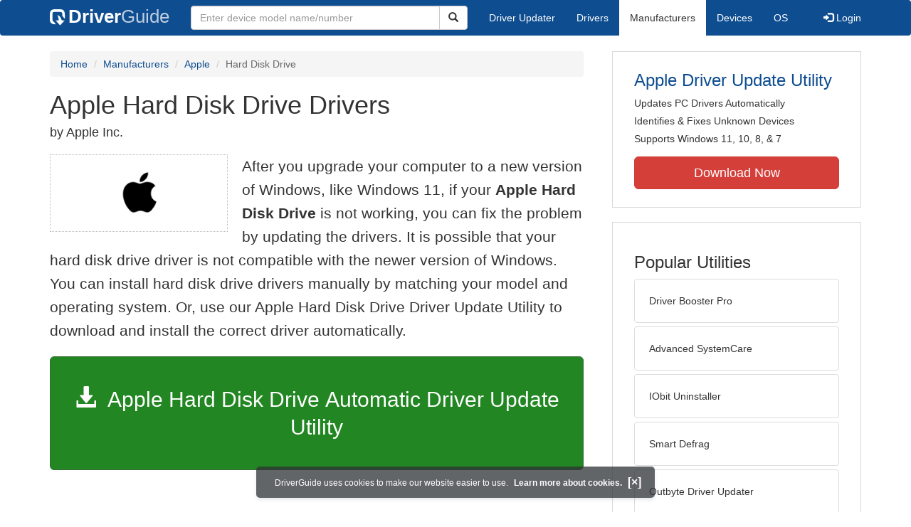

--- FILE ---
content_type: text/html
request_url: https://www.driverguide.com/driver/company/Apple/Hard_Disk_Drive/index.html
body_size: 13561
content:
<!DOCTYPE html>
<html lang="en">
  <head>
    <meta http-equiv="X-UA-Compatible" content="IE=edge">
    <meta name="viewport" content="width=device-width, initial-scale=1">      
    <meta http-equiv="Content-Type" content="text/html; charset=iso-8859-1">
    <meta name="google-site-verification" content="biZuilyZT3JqoBP9vSAU4PNrFbClS8m7_u-pzZUwe7s" />
    <meta name="msvalidate.01" content="AEC488A5B8F8AAAE087528264C1EB012" />
    <meta name="description" content="Download Apple Hard Disk Drive Drivers for Free to fix common driver related problems using step by step instructions.">
<meta name="keywords" content="Apple Hard Disk Drive Drivers, Apple Hard Disk Drive Free Driver Downloads, Apple Hard Disk Drive Drivers Download for Windows, Download Apple Hard Disk Drive Drivers, Windows 11 Apple Hard Disk Drive Drivers">
    <title>Download Apple Hard Disk Drive Drivers  for Windows 11, 10, 8, 7, XP</title>
    <link rel="dns-prefetch" href="//www.googletagmanager.com">
<link rel="preconnect" href="//www.googletagmanager.com" crossorigin >
<link rel="dns-prefetch" href="//www.googleadservices.com">
<link rel="preconnect" href="//www.googleadservices.com" crossorigin >
<link rel="dns-prefetch" href="//www.googlesyndication.com">
<link rel="preconnect" href="//www.googlesyndication.com" crossorigin >
<link rel="search" type="application/opensearchdescription+xml" title="DriverGuide" href="https://members.driverguide.com/opensearch.php">
<link rel="canonical" href="https://www.driverguide.com/driver/company/Apple/Hard_Disk_Drive/index.html" /><meta property="og:url" content="https://www.driverguide.com/driver/company/Apple/Hard_Disk_Drive/index.html" />
    <script data-ad-client="ca-pub-4727129938051271" async src="https://pagead2.googlesyndication.com/pagead/js/adsbygoogle.js"></script>
    <link rel="preload" href="/fonts/glyphicons-halflings-regular.woff2" as="font" type="font/woff2" crossorigin>
    <!-- Google tag (gtag.js) -->
<script async src="https://www.googletagmanager.com/gtag/js?id=G-KJM1G1PPGP"></script>
<script>
  window.dataLayer = window.dataLayer || [];
  function gtag(){dataLayer.push(arguments);}
  gtag('js', new Date());

  gtag('config', 'G-KJM1G1PPGP'  ,  {'content_group': 'www_company'});
</script>


    <style type="text/css">
html{font-family:sans-serif;-webkit-text-size-adjust:100%;-ms-text-size-adjust:100%}body{margin:0}nav{display:block}a{background-color:transparent}strong{font-weight:700}h1{margin:.67em 0;font-size:2em;margin-top:10px}img{border:0}button,input{margin:0;font:inherit;color:inherit}button{overflow:visible}button{text-transform:none}button{-webkit-appearance:button}input{line-height:normal}table{border-spacing:0;border-collapse:collapse}td,th{padding:0}@font-face{font-family:'Glyphicons Halflings';src:url(/fonts/glyphicons-halflings-regular.eot);src:url(/fonts/glyphicons-halflings-regular.eot?#iefix) format('embedded-opentype'),url(/fonts/glyphicons-halflings-regular.woff2) format('woff2'),url(/fonts/glyphicons-halflings-regular.woff) format('woff'),url(/fonts/glyphicons-halflings-regular.ttf) format('truetype'),url(/fonts/glyphicons-halflings-regular.svg#glyphicons_halflingsregular) format('svg');font-display:swap}.glyphicon{position:relative;top:1px;display:inline-block;font-family:'Glyphicons Halflings';font-style:normal;font-weight:400;line-height:1;-webkit-font-smoothing:antialiased;-moz-osx-font-smoothing:grayscale}.glyphicon-search:before{content:"\e003"}.glyphicon-star:before{content:"\e006"}.glyphicon-star-empty:before{content:"\e007"}.glyphicon-user:before{content:"\e008"}.glyphicon-download-alt:before{content:"\e025"}.glyphicon-log-in:before{content:"\e161"}.glyphicon-log-out:before{content:"\e163"}*{-webkit-box-sizing:border-box;-moz-box-sizing:border-box;box-sizing:border-box}:after,:before{-webkit-box-sizing:border-box;-moz-box-sizing:border-box;box-sizing:border-box}html{font-size:10px}body{font-family:"Helvetica Neue",Helvetica,Arial,sans-serif;font-size:14px;line-height:1.42857143;color:#333;background-color:#fff}button,input{font-family:inherit;font-size:inherit;line-height:inherit}a{color:#0e4d90;text-decoration:none}img{vertical-align:middle}.img-responsive{display:block;max-width:100%;height:auto}.h1,h1,h2,h3,h4{font-family:inherit;font-weight:500;line-height:1.1;color:inherit}.h1,h1,h2,h3{margin-top:20px;margin-bottom:10px;overflow-wrap:break-word;word-wrap:break-word;word-break:break-word}h4{margin-top:10px;margin-bottom:10px}.h1,h1{font-size:36px;margin-top:10px}h2{font-size:30px}h3{font-size:24px}h4{font-size:18px}.subtitle{font-family:inherit;font-size:18px;font-weight:500;line-height:1.1}.searchtitle{font-size:24px;font-family:inherit;font-weight:500;line-height:1.1;overflow-wrap:break-word;word-wrap:break-word;word-break:break-word}p{margin:0 0 10px}.lead{margin-bottom:20px;font-size:20px;font-weight:300;line-height:1.6}@media (min-width:767px){.lead{font-size:21px}}.text-right{text-align:right}.text-center{text-align:center}ol,ul{margin-top:0;margin-bottom:10px}.container{padding-right:15px;padding-left:15px;margin-right:auto;margin-left:auto}@media (min-width:767px){.container{width:750px}}@media (min-width:992px){.container{width:970px}}@media (min-width:1200px){.container{width:1170px}}.row{margin-right:-15px;margin-left:-15px}.col-md-12,.col-md-2,.col-md-3,.col-md-4,.col-md-5,.col-md-6,.col-md-8,.col-xs-12{position:relative;min-height:1px;padding-right:15px;padding-left:15px}.col-xs-12{float:left}.col-xs-12{width:100%}@media (min-width:992px){.col-md-12,.col-md-2,.col-md-3,.col-md-4,.col-md-5,.col-md-6,.col-md-8{float:left}.col-md-12{width:100%}.col-md-8{width:66.66666667%}.col-md-6{width:50%}.col-md-5{width:41.66666667%}.col-md-4{width:33.33333333%}.col-md-3{width:25%}.col-md-2{width:16.66666667%}}table{background-color:transparent}th{text-align:left}.table{width:100%;max-width:100%;margin-bottom:20px}.table>tbody>tr>td,.table>thead>tr>th{padding:8px;line-height:1.42857143;vertical-align:top;border-top:1px solid #ddd}.table>thead>tr>th{vertical-align:bottom;border-bottom:2px solid #ddd}.table>thead:first-child>tr:first-child>th{border-top:0}.table-bordered{border:1px solid #ddd}.table-bordered>tbody>tr>td,.table-bordered>thead>tr>th{border:1px solid #ddd}.table-bordered>thead>tr>th{border-bottom-width:2px}.table-responsive{min-height:.01%;overflow-x:auto}@media screen and (max-width:767px){.table-responsive{width:100%;margin-bottom:15px;overflow-y:hidden;-ms-overflow-style:-ms-autohiding-scrollbar;border:1px solid #ddd}.table-responsive>.table{margin-bottom:0}.table-responsive>.table>tbody>tr>td,.table-responsive>.table>thead>tr>th{white-space:nowrap}.table-responsive>.table-bordered{border:0}.table-responsive>.table-bordered>tbody>tr>td:first-child,.table-responsive>.table-bordered>thead>tr>th:first-child{border-left:0}.table-responsive>.table-bordered>tbody>tr>td:last-child,.table-responsive>.table-bordered>thead>tr>th:last-child{border-right:0}.table-responsive>.table-bordered>tbody>tr:last-child>td{border-bottom:0}}form{margin:0;padding:0}.form-control{display:block;width:100%;height:34px;padding:6px 12px;font-size:14px;line-height:1.42857143;color:#333;background-color:#fff;background-image:none;border:1px solid #ccc;border-radius:4px;-webkit-box-shadow:inset 0 1px 1px rgba(0,0,0,.075);box-shadow:inset 0 1px 1px rgba(0,0,0,.075)}.form-control::-webkit-input-placeholder{color:#999}.btn{display:inline-block;padding:6px 12px;margin-bottom:0;font-size:14px;font-weight:400;line-height:1.42857143;text-align:center;white-space:nowrap;vertical-align:middle;-ms-touch-action:manipulation;touch-action:manipulation;background-image:none;border:1px solid transparent;border-radius:4px}.btn-default{color:#333;background-color:#fff;border-color:#ccc}.btn-primary{color:#fff;background-color:#0e4d90;border-color:#0a3665}.btn-success{color:#fff;background-color:#228622;border-color:#376d37}.btn-danger{color:#fff;background-color:#d43f3a;border-color:#d23e39}.btn-lg{padding:10px 16px;font-size:18px;line-height:1.3333333;border-radius:6px}.btn-block{display:block;width:100%}.collapse{display:none}.caret{display:inline-block;width:0;height:0;margin-left:2px;vertical-align:middle;border-top:4px dashed;border-right:4px solid transparent;border-left:4px solid transparent}.dropdown{position:relative}.dropdown-menu{position:absolute;top:100%;left:0;z-index:1000;display:none;float:left;min-width:160px;padding:5px 0;margin:2px 0 0;font-size:14px;text-align:left;list-style:none;background-color:#fff;-webkit-background-clip:padding-box;background-clip:padding-box;border:1px solid #ccc;border:1px solid rgba(0,0,0,.15);border-radius:4px;-webkit-box-shadow:0 6px 12px rgba(0,0,0,.175);box-shadow:0 6px 12px rgba(0,0,0,.175)}.dropdown-menu>li>a{display:block;padding:3px 20px;clear:both;font-weight:400;line-height:1.42857143;color:#333;white-space:nowrap}.dropdown-menu>.active>a{color:#fff;text-decoration:none;background-color:#0e4d90;outline:0}.open>.dropdown-menu{display:block}.open>a{outline:0}.input-group{position:relative;display:table;border-collapse:separate}.input-group .form-control{position:relative;z-index:2;float:left;width:100%;margin-bottom:0}.input-group-lg>.form-control,.input-group-lg>.input-group-btn>.btn{height:46px;padding:10px 16px;font-size:18px;line-height:1.3333333;border-radius:6px}.input-group .form-control,.input-group-btn{display:table-cell}.input-group-btn{width:1%;white-space:nowrap;vertical-align:middle}.input-group-btn{width:1%;white-space:nowrap;vertical-align:middle}.input-group .form-control:first-child{border-top-right-radius:0;border-bottom-right-radius:0}.input-group-btn:last-child>.btn{border-top-left-radius:0;border-bottom-left-radius:0}.input-group-btn{position:relative;font-size:0;white-space:nowrap}.input-group-btn>.btn{position:relative}.input-group-btn:last-child>.btn{z-index:2;margin-left:-1px}.list-group{padding-left:0;margin-bottom:20px}.list-group-item{position:relative;display:block;padding:20px 20px;margin-bottom:-1px;background-color:#fff;border:1px solid #ddd}.list-group-item:first-child{border-top-left-radius:4px;border-top-right-radius:4px}.list-group-item:last-child{margin-bottom:0;border-bottom-right-radius:4px;border-bottom-left-radius:4px}a.list-group-item{color:#333}.container:after,.container:before,.nav:after,.nav:before,.navbar-collapse:after,.navbar-collapse:before,.navbar-header:after,.navbar-header:before,.navbar:after,.navbar:before,.row:after,.row:before{display:table;content:" "}.container:after,.nav:after,.navbar-collapse:after,.navbar-header:after,.navbar:after,.row:after{clear:both}.center-block{display:block;margin-right:auto;margin-left:auto}.pull-right{float:right!important}.pull-left{float:left!important}@media (max-width:767px){.hidden-xs{display:none!important}}@media (min-width:768px) and (max-width:991px){.hidden-sm{display:none!important}}@media (min-width:992px) and (max-width:1199px){.hidden-md{display:none!important}}@media (min-width:1200px){.hidden-lg{display:none!important}}.well{min-height:20px;padding:19px;margin-bottom:20px;background-color:#f5f5f5;border:1px solid #e3e3e3;border-radius:4px;-webkit-box-shadow:inset 0 1px 1px rgba(0,0,0,.05);box-shadow:inset 0 1px 1px rgba(0,0,0,.05)}.divLikeP{font-size:16px;line-height:1.6;font-family:sans-serif;font-weight:300;overflow-wrap:break-word;word-wrap:break-word;word-break:break-word;display:block;margin-block-start:1em;margin-block-end:1em;margin-inline-start:0;margin-inline-end:0}ol .divLikeP{margin-block-end:0.5em}.buttonToLink,.techTip{font-family:sans-serif}.buttonToLink{align-items:normal;background-color:rgba(0,0,0,0);border-color:#0e4d90;border-style:none;box-sizing:content-box;color:#0e4d90;cursor:pointer;display:inline;font-weight:700;line-height:0;height:auto;padding:0;perspective-origin:0 0;text-align:start;text-decoration:none;transform-origin:0 0;width:auto;-moz-appearance:none;-webkit-logical-height:1em;-webkit-logical-width:auto}@supports (-moz-appearance:none){.buttonToLink::-moz-focus-inner{border:none;padding:0}.buttonToLink:focus{outline-style:dotted;outline-width:1px}}.buttonToLink:hover{text-decoration:underline}.techTip{font-size:16px;line-height:1.6;font-weight:300;word-wrap:break-word;word-break:break-word}.well-lg{padding:24px;border-radius:6px}body p{font-size:16px;line-height:1.6;font-family:sans-serif;font-weight:300;overflow-wrap:break-word;word-wrap:break-word;word-break:break-word}p a{font-weight:700}li{overflow-wrap:break-word;word-wrap:break-word;word-break:break-word}a.list-group-item{font-weight:400}a.list-group-item:focus,a.list-group-item:hover,button.list-group-item:focus,button.list-group-item:hover{color:#333;text-decoration:none;background-color:#f5f5f5}@media (min-width:767px){.navigation .nav-tabs{border-bottom:none}}.footer{margin-top:20px;background-color:#f1f1f1;border-radius:4px 4px 4px 4px}.footerul>li{padding:6px}.footer .li-header{margin-left:0;margin-top:10px;font-family:myriad,Helvetica,sans-serif;font-size:16px;font-weight:600;color:#457424}.copyright{margin-top:5px;margin-bottom:10px}.server-status{color:#fff;font-size:10px;margin-bottom:5px}.sidebar .download{margin-left:10px;padding:23px 30px 25px 30px;border:1px solid #d9d9d9}.sidebar .download .likelink button{background:0 0!important;border:none;padding:0!important;font-size:24px;font-weight:500;display:inline-block;margin-bottom:5px;color:#0e4d90}.sidebar .download ul{list-style:none;padding-left:0}.sidebar .download li{display:list-item;padding-bottom:5px}.row-top-buffer_10{margin-top:10px}.row-top-buffer_20{margin-top:20px}.row-top-buffer{margin-top:40px}@media (max-width:767px){.row-top-buffer{margin-top:20px}}.free-download-button-small{vertical-align:middle;font-weight:500;font-size:15px;height:25px;padding:0 12px;float:right;margin-right:20px}.free-download-button-small{vertical-align:middle;font-weight:500;font-size:15px;height:25px;padding:0 12px;float:right;margin-right:20px}.driver-table td a{display:block;font-weight:400}.driver-table .table>thead>tr>th{background-color:#eceeef}.driver-table .star-rating{height:25px;line-height:25px;white-space:nowrap}.driver-table .star-rating .rated{font-size:1.5em;color:#fcbe00}.download-button-lg{font-weight:500;padding-top:40px;padding-bottom:40px;font-size:30px;overflow-wrap:break-word;word-wrap:break-word;word-break:normal;white-space:normal}.download-button-lg2{font-weight:500;padding-top:20px;padding-bottom:20px;font-size:25px;overflow-wrap:break-word;word-wrap:break-word;word-break:normal;white-space:normal}.dlb{font-size:35px;padding-bottom:5px;}@media (max-width:1200px){.download-button-lg{font-size:22px}.download-button-lg2{font-size:22px}.dlb{font-size:32px}}.bg-warning{background-color:#fcf8e3}a.bg-warning:focus,a.bg-warning:hover{background-color:#f7ecb5}.downloadsToRate{padding:5px;border:1px solid #336;margin-top:35px;font-size:14px;line-height:1.428}@media (min-width:767px){.downloadsToRate{height:30px}}.table-hover>tbody>tr:hover{background-color:#f5f5f5}.driver-table tr.clickable-row{cursor:pointer}.driver-table .btn-default{color:#228622;background-color:#fff;border-color:#228622}.driver-table .btn-default:focus,.driver-table .btn-default:hover{color:#116b11;border-color:#116b11;text-decoration:none;cursor:pointer}.btn.focus,.btn:focus,.btn:hover{color:#333;text-decoration:none;cursor:pointer}.btn-success:hover{color:#fff;background-color:#1e7b1e;border-color:#236923}.btn-primary:hover{color:#fff;background-color:#0c4582;border-color:#104277}.btn-danger:hover{color:#fff;background-color:#c9302c;border-color:#ac2925}.btn-primary.active.focus,.btn-primary.active:focus,.btn-primary.active:hover,.btn-primary:active.focus,.btn-primary:active:focus,.btn-primary:active:hover,.open>.dropdown-toggle.btn-primary.focus,.open>.dropdown-toggle.btn-primary:focus,.open>.dropdown-toggle.btn-primary:hover{color:#fff;background-color:#104277;border-color:#122b40}.btn-danger.active.focus,.btn-danger.active:focus,.btn-danger.active:hover,.btn-danger:active.focus,.btn-danger:active:focus,.btn-danger:active:hover,.open>.dropdown-toggle.btn-danger.focus,.open>.dropdown-toggle.btn-danger:focus,.open>.dropdown-toggle.btn-danger:hover{color:#fff;background-color:#ac2925;border-color:#761c19}.btn-danger.focus,.btn-danger:focus{color:#fff;background-color:#c9302c;border-color:#761c19}.btn-success.focus,.btn-success:focus{color:#fff;background-color:#1e7b1e;border-color:#255625}.pull-right>.dropdown-menu{right:0;left:auto}.dropup .caret,.navbar-fixed-bottom .dropdown .caret{content:"";border-top:0;border-bottom:4px dashed}.dropup .dropdown-menu,.navbar-fixed-bottom .dropdown .dropdown-menu{top:auto;bottom:100%;margin-bottom:2px}@media (min-width:767px){.navbar-right .dropdown-menu{right:0;left:auto}.navbar-right .dropdown-menu-left{right:auto;left:0}}.nav{padding-left:0;margin-bottom:0;list-style:none}.nav>li{position:relative;display:block}.nav>li>a{position:relative;display:block;padding:10px 15px}.nav>li>a:focus,.nav>li>a:hover{text-decoration:none;background-color:#eee}.nav>li.disabled>a{color:#777}.nav>li.disabled>a:focus,.nav>li.disabled>a:hover{color:#777;text-decoration:none;cursor:not-allowed;background-color:transparent}.nav .open>a,.nav .open>a:focus,.nav .open>a:hover{background-color:#eee;border-color:#0e4d90}.nav .nav-divider{height:1px;margin:9px 0;overflow:hidden;background-color:#e5e5e5}.nav-tabs{border-bottom:1px solid #ddd}.nav-tabs>li{float:left;margin-bottom:-1px}.nav-tabs>li>a{margin-right:2px;line-height:1.42857143;border:1px solid transparent;border-radius:4px 4px 0 0}.nav-tabs>li>a:hover{border-color:#eee #eee #ddd}.nav-tabs>li.active>a,.nav-tabs>li.active>a:focus,.nav-tabs>li.active>a:hover{color:#333;cursor:default;background-color:#fff;border:1px solid #ddd;border-bottom-color:transparent}.navbar{position:relative;min-height:50px;margin-bottom:20px;border:0px}@media (min-width:767px){.navbar-header{float:left}}.navbar-default .navbar-collapse, .navbar-default .navbar-form { border-color: #e7e7e7;}.navbar-fixed-bottom .navbar-collapse,.navbar-fixed-top .navbar-collapse,.navbar-static-top .navbar-collapse{padding-right:0;padding-left:0}}.navbar-static-top{z-index:1000;border-width:0 0 1px}@media (min-width:767px){.navbar{border-radius:4px}}.navbar-static-top{z-index:1000;border-width:0 0 1px}@media (min-width:767px){.navbar-static-top{border-radius:0}}@media (min-width:767px){.navbar-static-top{border-radius:0}}.navbar-fixed-bottom,.navbar-fixed-top{position:fixed;right:0;left:0;z-index:1030}@media (min-width:767px){.navbar-fixed-bottom,.navbar-fixed-top{border-radius:0}}.navbar-fixed-top{top:0;border-width:0 0 1px}.navbar-fixed-bottom{bottom:0;margin-bottom:0;border-width:1px 0 0}.navbar-brand{float:left;height:50px;padding:13px 15px;font-size:18px;line-height:20px}.navbar-brand:focus,.navbar-brand:hover{text-decoration:none}.navbar-brand .dg-icon {background-image: url("data:image/svg+xml,%3Csvg xmlns='http://www.w3.org/2000/svg' version='1.0' width='17.000000pt' height='17.000000pt' viewBox='0 0 50.000000 50.000000' preserveAspectRatio='xMidYMid meet'%3E%3Cg transform='translate(0.000000 50.000000) scale(0.100000 -0.100000)' fill='%23000000' stroke='none'%3E%3Cpath d='M63 480 c-54 -33 -63 -63 -63 -212 0 -116 3 -137 20 -166 23 -38 72 -62 125 -62 31 0 34 2 26 18 -9 17 -46 56 -75 80 -13 10 -16 35 -16 135 0 82 4 127 12 135 8 8 53 12 134 12 143 0 154 -5 154 -78 1 -40 6 -54 40 -92 l39 -45 1 93 c0 109 -15 153 -62 182 -29 17 -50 20 -168 20 -116 0 -139 -3 -167 -20z' fill='%23fff'/%3E%3Cpath d='M244 292 c8 -16 18 -52 22 -80 l6 -51 -46 -3 -46 -3 67 -74 67 -74 68 74 67 74 -44 3 c-41 3 -45 6 -56 40 -16 51 -45 89 -79 107 -40 21 -43 19 -26 -13z' fill='%23fff'/%3E%3C/g%3E%3C/svg%3E");height:25px;width:25px;background-repeat: no-repeat;display: inline-block;margin-right: 1px;vertical-align: middle;}@media (min-width:767px){.navbar>.container .navbar-brand,.navbar>.container-fluid .navbar-brand{margin-left:-15px}}.navbar-toggle{position:relative;float:right;padding:9px 10px;margin-top:8px;margin-right:15px;margin-bottom:8px;background-color:transparent;background-image:none;border:1px solid transparent;border-radius:4px}.navbar-toggle:focus{outline:0}.navbar-toggle .icon-bar{display:block;width:22px;height:2px;border-radius:1px}.navbar-toggle .icon-bar+.icon-bar{margin-top:4px}@media (min-width:767px){.navbar-toggle{display:none}}.navbar-nav{margin:7.5px -15px}.navbar-nav>li>a{padding-top:10px;padding-bottom:10px;line-height: 20px}@media (max-width:767px){.navbar-nav .open .dropdown-menu{position:static;float:none;width:auto;margin-top:0;background-color:transparent;border:0;-webkit-box-shadow:none;box-shadow:none}.navbar-nav .open .dropdown-menu .dropdown-header,.navbar-nav .open .dropdown-menu>li>a{padding:5px 15px 5px 25px}.navbar-nav .open .dropdown-menu>li>a{line-height:20px}.navbar-nav .open .dropdown-menu>li>a:focus,.navbar-nav .open .dropdown-menu>li>a:hover{background-image:none}}@media (min-width:767px){.navbar-nav{float:left;margin:0}.navbar-nav>li{float:left}.navbar-nav>li>a{padding-top:15px;padding-bottom:15px}}.navbar-form{padding:6px 15px;margin-top:8px;margin-right:-15px;margin-bottom:8px;margin-left:-15px;}@media (min-width:767px){.navbar-form .form-control{display:inline-block;width:auto;vertical-align:middle}.navbar-form .input-group{display:inline-table;vertical-align:middle}.navbar-form .input-group .form-control,.navbar-form .input-group .input-group-addon,.navbar-form .input-group .input-group-btn{width:auto}.navbar-form .input-group>.form-control{width:100%}}@media (min-width:767px){.navbar-form{width:auto;padding-top:0;padding-bottom:0;margin-right:0;margin-left:0;border:0;-webkit-box-shadow:none;box-shadow:none}}@media (min-width:767px){.navbar-form .form-group{display:inline-block;margin-bottom:0;vertical-align:middle}.navbar-form .form-control{display:inline-block;width:auto;vertical-align:middle}.navbar-form .form-control-static{display:inline-block}.navbar-form .input-group{display:inline-table;vertical-align:middle}.navbar-form .input-group .form-control,.navbar-form .input-group .input-group-addon,.navbar-form .input-group .input-group-btn{width:auto}.navbar-form .input-group>.form-control{width:100%}.navbar-form .control-label{margin-bottom:0;vertical-align:middle}.navbar-form .checkbox,.navbar-form .radio{display:inline-block;margin-top:0;margin-bottom:0;vertical-align:middle}.navbar-form .checkbox label,.navbar-form .radio label{padding-left:0}.navbar-form .checkbox input[type=checkbox],.navbar-form .radio input[type=radio]{position:relative;margin-left:0}.navbar-form .has-feedback .form-control-feedback{top:0}}@media (max-width:767px){.navbar-form .form-group{margin-bottom:5px}.navbar-form .form-group:last-child{margin-bottom:0}}.navbar-nav>li>.dropdown-menu{margin-top:0;border-top-left-radius:0;border-top-right-radius:0}.navbar-fixed-bottom .navbar-nav>li>.dropdown-menu{margin-bottom:0;border-top-left-radius:4px;border-top-right-radius:4px;border-bottom-right-radius:0;border-bottom-left-radius:0}.navbar-btn{margin-top:8px;margin-bottom:8px}.navbar-btn.btn-sm{margin-top:10px;margin-bottom:10px}.navbar-btn.btn-xs{margin-top:14px;margin-bottom:14px}.navbar-text{margin-top:15px;margin-bottom:15px}@media (min-width:767px){.navbar-text{float:left;margin-right:15px;margin-left:15px}}@media (min-width:767px){.navbar-left{float:left!important}.navbar-right{float:right!important;margin-right:-15px}.navbar-right~.navbar-right{margin-right:0}}.navbar-default{background-color:#0e4d90;border-color:#0e4d90;margin-bottom:12px}.navbar-default .navbar-brand{color:#777}.navbar-default .navbar-brand:focus,.navbar-default .navbar-brand:hover{color:#5e5e5e;background-color:transparent}.navbar-default .navbar-text{color:#777}.navbar-default .navbar-nav>li>a{color:#777}.navbar-default .navbar-nav>li>a:focus,.navbar-default .navbar-nav>li>a:hover{color:#333;background-color:transparent}.navbar-default .navbar-nav>.active>a,.navbar-default .navbar-nav>.active>a:focus,.navbar-default .navbar-nav>.active>a:hover{color:#333;background-color:#e7e7e7}.navbar-default .navbar-nav>.disabled>a,.navbar-default .navbar-nav>.disabled>a:focus,.navbar-default .navbar-nav>.disabled>a:hover{color:#ccc;background-color:transparent}.navbar-default .navbar-toggle{border-color:#ddd}.navbar-default .navbar-toggle:focus,.navbar-default .navbar-toggle:hover{background-color:#ddd}.navbar-default .navbar-toggle .icon-bar{background-color:#888}.navbar-default.navbar-nav>.open>a,.navbar-default .navbar-nav>.open>a:focus,.navbar-default .navbar-nav>.open>a:hover{color:#333;background-color:#e7e7e7}@media (max-width:767px){.navbar-default .navbar-nav .open .dropdown-menu>li>a{color:#777}.navbar-default .navbar-nav .open .dropdown-menu>li>a:focus,.navbar-default .navbar-nav .open .dropdown-menu>li>a:hover{color:#333;background-color:transparent}.navbar-default .navbar-nav .open .dropdown-menu>.active>a,.navbar-default .navbar-nav .open .dropdown-menu>.active>a:focus,.navbar-default .navbar-nav .open .dropdown-menu>.active>a:hover{color:#333;background-color:#e7e7e7}.navbar-default .navbar-nav .open .dropdown-menu>.disabled>a,.navbar-default .navbar-nav .open .dropdown-menu>.disabled>a:focus,.navbar-default .navbar-nav .open .dropdown-menu>.disabled>a:hover{color:#ccc;background-color:transparent}}.navbar-default .navbar-link{color:#777}.navbar-default .navbar-link:hover{color:#333}.navbar-default .btn-link{color:#777}.navbar-default .btn-link:focus,.navbar-default .btn-link:hover{color:#333}.navbar-default .btn-link[disabled]:focus,.navbar-default .btn-link[disabled]:hover,fieldset[disabled] .navbar-default .btn-link:focus,fieldset[disabled] .navbar-default .btn-link:hover{color:#ccc}.btn-group-vertical>.btn-group:after,.btn-group-vertical>.btn-group:before,.btn-toolbar:after,.btn-toolbar:before,.clearfix:after,.clearfix:before,.container-fluid:after,.container-fluid:before,.container:after,.container:before,.dl-horizontal dd:after,.dl-horizontal dd:before,.form-horizontal .form-group:after,.form-horizontal .form-group:before,.modal-footer:after,.modal-footer:before,.nav:after,.nav:before,.navbar-collapse:after,.navbar-collapse:before,.navbar-header:after,.navbar-header:before,.navbar:after,.navbar:before,.pager:after,.pager:before,.panel-body:after,.panel-body:before,.row:after,.row:before{display:table;content:" "}.btn-group-vertical>.btn-group:after,.btn-toolbar:after,.clearfix:after,.container-fluid:after,.container:after,.dl-horizontal dd:after,.form-horizontal .form-group:after,.modal-footer:after,.nav:after,.navbar-collapse:after,.navbar-header:after,.navbar:after,.pager:after,.panel-body:after,.row:after{clear:both}.nav-icon{vertical-align:-14px;padding-right:18px;width:58px;height:40px}@media (max-width:767px){.navbar-default{margin-bottom:5px}}.navbar a{color:#fff;font-weight:400}.nav-tabs>li>a:focus,.nav-tabs>li>a:hover{color:#666}@media (min-width:767px){.navbar-form .input-group>.form-control{width:350px}}.navbar-default .navbar-brand{color:#fff;font-size:26px;font-weight:700}.navbar-default .navbar-brand:focus,.navbar-default .navbar-brand:hover{color:#fff}.navbar-header .nav-icon-mobile{vertical-align:-7px;padding-right:9px;height:22px;width:30px}.navbar-header .nav-logo-alt{color:#becddf;font-weight:500}.navbar-header .nav-icon-search{padding:6px 11px 6px 11px;color:#ddd;width:38px}.navbar-default .navbar-toggle .icon-bar{background-color:#ddd}.navbar-default .navbar-toggle:focus,.navbar-default .navbar-toggle:hover{background-color:#0e4d90}.navbar-header .navbar-toggle{background-color:#0e4d90}.navbar-default .navbar-nav>li>a{color:#fff}.navbar-default .navbar-nav>li>a:focus,.navbar-default .navbar-nav>li>a:hover{color:#666;background-color:#eee}.navbar-default .navbar-nav>.active>a,.navbar-default .navbar-nav>.active>a:focus,.navbar-default .navbar-nav>.active>a:hover{background-color:#fff}.navbar-default{border-color:#0e4d90}.dropdown-menu{padding-top:0;padding-bottom:0}@media (max-width:767px){.navbar-nav .open .dropdown-menu .dropdown-header,.navbar-nav .open .dropdown-menu>li>a{padding:10px 15px 10px 25px}}@media (max-width:767px){.navbar-default .navbar-nav .open .dropdown-menu>.active>a,.navbar-default .navbar-nav .open .dropdown-menu>.active>a:focus,.navbar-default .navbar-nav .open .dropdown-menu>.active>a:hover{color:#333;background-color:#fff}}@media (max-width:767px){.navbar-default .navbar-nav .open .dropdown-menu>li>a{color:#fff}}@media (max-width:767px){.navbar-default .navbar-nav .open .dropdown-menu>li>a:focus,.navbar-default .navbar-nav .open .dropdown-menu>li>a:hover{color:#666;background-color:#eee}}@media (max-width:767px){.navbar-default .navbar-nav>.open>a,.navbar-default .navbar-nav>.open>a:focus{color:#333;background-color:#becddf}}.breadcrumb{padding:8px 15px;margin-top:0;margin-bottom:20px;list-style:none;background-color:#f5f5f5;border-radius:4px}.breadcrumb>li{display:inline-block}.breadcrumb>li+li:before{padding:0 5px;color:#ccc;content: "/ "}.breadcrumb>.active{color:#666} .pagination{display:inline-block;padding-left:0;margin:20px 0;border-radius:4px}.pagination>li{display:inline}.pagination>li>a,.pagination>li>span{position:relative;float:left;padding:6px 12px;margin-left:-1px;line-height:1.42857143;color:#0e4d90;text-decoration:none;background-color:#fff;border:1px solid #ddd}.pagination>li:first-child>a,.pagination>li:first-child>span{margin-left:0;border-top-left-radius:4px;border-bottom-left-radius:4px}.pagination>li:last-child>a,.pagination>li:last-child>span{border-top-right-radius:4px;border-bottom-right-radius:4px}.pagination>li>a:focus,.pagination>li>a:hover,.pagination>li>span:focus,.pagination>li>span:hover{z-index:3;color:#23527c;background-color:#eee;border-color:#ddd}.pagination>.active>a,.pagination>.active>a:focus,.pagination>.active>a:hover,.pagination>.active>span,.pagination>.active>span:focus,.pagination>.active>span:hover{z-index:2;color:#fff;cursor:default;background-color:#0e4d90;border-color:#0e4d90}.pagination>.disabled>a,.pagination>.disabled>a:focus,.pagination>.disabled>a:hover,.pagination>.disabled>span,.pagination>.disabled>span:focus,.pagination>.disabled>span:hover{color:#777;cursor:not-allowed;background-color:#fff;border-color:#ddd}.pagination-centered{text-align:center}.pagination>.disabled>a,.pagination>.disabled>a:focus,.pagination>.disabled>a:hover,.pagination>.disabled>span,.pagination>.disabled>span:focus,.pagination>.disabled>span:hover{color:#777;cursor:not-allowed;background-color:#fff;border-color:#ddd}.srch-btn-hdr{width:40px}.navbar-collapse{padding-right:15px;padding-left:15px;overflow-x:visible;-webkit-overflow-scrolling:touch;border-top:1px solid transparent;-webkit-box-shadow:inset 0 1px 0 rgba(255,255,255,.1);box-shadow: inset 0 1px 0 rgba(255,255,255,.1)}.navbar-collapse.in{overflow-y:auto}@media (min-width: 767px){.navbar-collapse{width:auto;border-top: 0;-webkit-box-shadow: none;box-shadow: none}.navbar-collapse.collapse{display: block!important;height: auto!important;padding-bottom: 0;overflow: visible!important}.navbar-collapse.in{ overflow-y: visible}.navbar-collapse,.navbar-fixed-top.navbar-collapse,.navbar-static-top.navbar-collapse{ padding-right: 0; padding-left: 0}}`
</style>
    <style type='text/css'>
.cookies-warning{position:fixed;bottom:10px;left:50%;-webkit-transform:translateX(-50%);transform:translateX(-50%);z-index:1000;background:rgba(46,50,52,.75);box-shadow:0 3px 4px 0 rgba(46,50,52,.1);border-radius:5px;color:#fff;font-size:12px;padding:10px 13px 10px 20px;display:inline-block;width:100%;max-width:560px;font-family:'Open Sans',Arial,sans-serif}.cookies-warning{text-align:center}.cookies-warning p{margin:0 0 10px}.cookies-warning a{color:#fff;opacity:1;padding-left:5px;text-decoration:none;display:inline-block}.cookies-warning .close{color:#fff;display:inline-block;padding-left:5px;font-size:1.3em;font-weight:600;top:2px;transition:.18s cubic-bezier(.55,0,.1,1);text-decoration:none;text-shadow:none;opacity:1;cursor:pointer}
</style>
    
  </head>
  <body onload="(function(){var visited=localStorage.getItem('visited');if(!visited){document.getElementById('cookieswarning').style.visibility = 'visible';localStorage.setItem('visited',!0);}})();">
    <nav class="navbar navbar-default" role="navigation">
  <div class="container">
    <div class="navbar-header">
      <button type="button" class="navbar-toggle" data-toggle="collapse" data-target="#DGnavbar" aria-label="Expand Menu">
        <span class="icon-bar"></span>
        <span class="icon-bar"></span>
        <span class="icon-bar"></span>
      </button>
      <a class="navbar-brand" href="https://www.driverguide.com/" title="Download and Update Drivers | DriverGuide"><div class="dg-icon"></div><strong>Driver</strong><span class="nav-logo-alt">Guide</span></a>
      <button type="button" class="navbar-toggle nav-icon-search" data-toggle="collapse" data-target="#DGnavbarSearch" aria-label="Show Search Box">
        <i class="glyphicon glyphicon-search"></i>
      </button>
    </div>

    <div class="collapse navbar-collapse navbar-left" id="DGnavbarSearch">
      <form class="navbar-form" role="search" action="https://members.driverguide.com/driver_search.php" method="GET" onsubmit="if (this.q.value != this.q.defaultValue && this.q.value != '') return true; alert('Please enter a model name/number'); return false;" >
          <input type="hidden" name="ref" value="h2">
          <div class="input-group">
              <input type="text" class="form-control" placeholder="Enter device model name/number" name="q" id="hq" onfocus="this.placeholder = ''">
              <div class="input-group-btn">
                  <button class="btn btn-default srch-btn-hdr" type="submit" aria-label="Search"><i class="glyphicon glyphicon-search"></i></button>
              </div>
          </div>
      </form>
    </div>

    <div class="collapse navbar-collapse" id="DGnavbar">
      <ul class="nav navbar-nav">
        <li ><a href="https://www.driverguide.com/update-drivers/">Driver Updater</a></li>
        <li ><a href="https://www.driverguide.com/driver/index.html">Drivers</a></li>
        <li class="active"><a href="https://www.driverguide.com/browse_manufacturers.php">Manufacturers</a></li>
        <li ><a href="https://www.driverguide.com/browse/index.html">Devices</a></li>
        <li ><a href="https://www.driverguide.com/os/index.html">OS</a></li>
      </ul>
      <ul class="nav navbar-nav navbar-right">
        <li>          <a href="https://members.driverguide.com/ums/index.php?action=l"><span class="glyphicon glyphicon-log-in"></span> Login</a></li>
      </ul>

    </div>
  </div>
</nav>

    <div class="container">
<!-- Schema.org BEGIN -->
<div itemscope itemtype="http://schema.org/SoftwareApplication">
<div class="row">
    <div class="col-md-8">
        <div class="row-top-buffer_10"></div>
<ol class="breadcrumb">
    <li><a href="/" title="DriverGuide Home">Home</a></li>
    <li><a href="/browse_manufacturers.php" title="Driver Downloads by Manufacturer">Manufacturers</a></li>
    <li><a href="/driver/company/Apple/index.html" title="Apple Drivers">Apple</a></li>
    <li class="active"> Hard Disk Drive</li>
</ol>
        <meta itemprop="softwareVersion" content="Apple Hard Disk Drive Driver Updates"/>
        <meta itemprop="description" content="Apple Hard Disk Drive Driver Update Utility"/>
        <meta itemprop="url" content="https://www.driverguide.com/driver/company/Apple/Hard_Disk_Drive/index.html"/>
        <meta itemprop="applicationCategory" content="Driver" />
        <meta itemprop="operatingSystem" content="Windows 11, Windows 10, Windows 8, Windows 7, Windows XP, Windows Vista" />
        <meta itemprop="applicationSubCategory" content="Hard Disk Drive" />
        <span itemprop="offers" itemscope="" itemtype="http://schema.org/Offer"><meta itemprop="price" content="0"><meta itemprop="priceCurrency" content="USD"></span>
        

        <h1 itemprop="name">Apple Hard Disk Drive Drivers</h1>
        <span class="subtitle">by Apple Inc.</span>     <div style="float:left;"  class="row-top-buffer_20">
        <div class="col-md-4" style="border: 1px dotted #B9BEC2; padding:20px; margin-right:20px;">
<a href="https://www.driverguide.com/driver/company/Apple/index.html"><img loading="lazy" border="0" class="img-responsive center-block" alt="Free Apple Drivers Download" title="Free Apple Drivers Download" width="250" height="80" src="[data-uri]"></a>
</div>
        <p class="lead">After you upgrade your computer to a new version of Windows, like Windows 11, if your <strong>Apple Hard Disk Drive</strong> is not working, you can fix the problem by updating the drivers.  It is possible that your  hard disk drive driver is not compatible with the newer version of Windows.  You can install  hard disk drive drivers manually by matching your model and operating system.  Or, use our Apple Hard Disk Drive Driver Update Utility to download and install the correct driver automatically.</p>
            <div class="row-top-buffer_20">
        <form method="POST"  action="https://www.driverguide.com/update-drivers/" target="_top">
    <input type="hidden" name="ref" value="wcA1">
    <input type="hidden" name="cid" value="95">
    <input type="hidden" name="devid" value="7">
    <input type="hidden" name="p" value="odu">
    <button type="submit" class="btn btn-success btn-lg btn-block download-button-lg"><i class="glyphicon glyphicon-download-alt"></i>&nbsp; Apple Hard Disk Drive Automatic Driver Update Utility</button>
</form>
    </div>
        <div class="row-top-buffer">
<!-- WWW Company Below Title Responsive -->
<ins class="adsbygoogle"
     style="display:block"
     data-ad-client="ca-pub-4727129938051271"
     data-ad-slot="8999863446"
     data-ad-format="auto"
     data-full-width-responsive="true"></ins>
<script>
     (adsbygoogle = window.adsbygoogle || []).push({});
</script>
</div>
        <div class="row-top-buffer well" style="padding-bottom:80px;">
    <h2>Find Apple Hard Disk Drive Device Drivers by Model</h2>
     <form action="https://members.driverguide.com/driver_search.php" method="POST" target="_top"  onsubmit="if (this.q.value == '') { alert('Please enter the Apple Hard Disk Drive model name or number'); return false;}" >
         <input name="company" value="95" type="hidden">
         <input name="device" value="7" type="hidden">
         <input type="hidden" name="rm" value="1">
         <input type="hidden" name="ref" value="www_company_page">

         <div class="input-group input-group-lg">
            <input type="text" class="form-control" style="margin-top:10px;" placeholder="Enter Apple Hard Disk Drive model name or number" name="q" id="q" onfocus="this.placeholder = ''">
            <div class="input-group-btn">
                <button class="btn btn-default row-top-buffer_10" type="submit" aria-label="Search"><i class="glyphicon glyphicon-search"></i></button>
            </div>
        </div>
    </form>
</div>
    </div>
    </div>
    <div class="col-md-4 hidden-xs hidden-sm sidebar">
            <div class="download row-top-buffer_10">
        <form action="https://www.driverguide.com/update-drivers/" method="POST" class="likelink" target="_top">
            <input type="hidden" name="ref" value="cosb">
            <input type="hidden" name="cid" value="95">
            <input type="hidden" name="devid" value="7">
            <input type="hidden" name="kw" value="">
            <input type="hidden" name="p" value="odu">
            <button>Apple Driver Update Utility</button>
        </form>

        <ul>
            <li>Updates PC Drivers Automatically</li>
            <li>Identifies &amp; Fixes Unknown Devices</li>
            <li>Supports Windows 11, 10, 8, &amp; 7</li>
        </ul>

        <form action="https://www.driverguide.com/update-drivers/" method="POST" target="_top">
            <input type="hidden" name="ref" value="cosb">
            <input type="hidden" name="cid" value="95">
            <input type="hidden" name="devid" value="7">
            <input type="hidden" name="kw" value="">
            <input type="hidden" name="p" value="odu">
            <button type="submit" class="btn btn-danger btn-lg btn-block item-label">Download Now</button>
        </form>

    </div>
        
        <div class="download row-top-buffer_20">
    <h3>Popular Utilities</h3>
    <ul class="list-group">
                <li><a href="https://www.driverguide.com/utility/download/driver-booster-pro.html" class="list-group-item" title="Driver Booster Pro Free Download">Driver Booster Pro</a></li>        <li><a href="https://www.driverguide.com/utility/download/advanced-systemcare.html" class="list-group-item" title="Advanced SystemCare Free Download">Advanced SystemCare</a></li>        <li><a href="https://www.driverguide.com/utility/download/iobit-uninstaller.html" class="list-group-item" title="IObit Uninstaller Free Download">IObit Uninstaller</a></li>        <li><a href="https://www.driverguide.com/utility/download/smart-defrag.html" class="list-group-item" title="Smart Defrag Free Download">Smart Defrag</a></li>        <li><a href="https://www.driverguide.com/utility/download/outbyte-driver-updater.html" class="list-group-item" title="Outbyte Driver Updater Free Download">Outbyte Driver Updater</a></li>
    </ul>
</div>
    </div>
</div>
<div class="row">
    <div class="col-md-12 row-top-buffer_20">
        <h2>Driver Updates for Popular Apple Hard Disk Drive Models</h2>
        <div class="table-responsive driver-table">
    <table class="table table-hover">
      <tbody><tr>
<td style="vertical-align:middle;"><a href="https://outebytech.com/kShyTcJ2?sub_id_3=itmC&amp;keyword=Automatic-Driver-Updater" rel="nofollow" title="Apple Hard Disk Drive Driver Update Utility Download">Apple Hard Disk Drive Driver Update Utility</a></td>
<td style="vertical-align:middle;"><a href="https://outebytech.com/kShyTcJ2?sub_id_3=itmC&amp;keyword=Automatic-Driver-Updater" rel="nofollow" title="Apple Hard Disk Drive Driver Update Utility Download"><div class="star-rating" ><i class="glyphicon glyphicon-star rated"></i><i class="glyphicon glyphicon-star rated"></i><i class="glyphicon glyphicon-star rated"></i><i class="glyphicon glyphicon-star rated"></i><i class="glyphicon glyphicon-star rated"></i></div></a></td>
<td style="width:229px;"><a class="btn free-install-button-small btn-success" href="https://outebytech.com/kShyTcJ2?sub_id_3=itmC&keyword=Automatic-Driver-Updater" rel="nofollow" role="button" title="Install Apple Hard Disk Drive Driver Update Utility Automatically" >Install the driver automatically</a></td><td style="width:102px;"></td></tr>
<tr>
<td style="vertical-align:middle;"><a href="https://www.driverguide.com/driver/detail.php?driverid=846875" title="Apple iPod shuffle Driver Download">Apple iPod shuffle Driver</a></td>
<td style="vertical-align:middle;"><a href="https://www.driverguide.com/driver/detail.php?driverid=846875" title="Apple iPod shuffle Driver Download"><div class="star-rating" itemprop="aggregateRating" itemscope itemtype="http://schema.org/AggregateRating"><i class="glyphicon glyphicon-star rated"></i><i class="glyphicon glyphicon-star rated"></i><i class="glyphicon glyphicon-star rated"></i><i class="glyphicon glyphicon-star rated"></i><i class="glyphicon glyphicon-star rated"></i><meta itemprop="ratingValue" content="5" />
<meta itemprop="bestRating" content="5" />
<meta itemprop="worstRating" content="1" />
<meta itemprop="reviewCount" content="3" /></div></a></td>
<td style="width:229px;"><a class="btn free-install-button-small btn-success" href="https://outebytech.com/kShyTcJ2?sub_id_3=itmC&keyword=Automatic-Driver-Updater" rel="nofollow" role="button" title="Install iPod shuffle Automatically" >Install the driver automatically</a></td><td style="width:102px;"><a class="btn free-info-button-small btn-default" title="Apple iPod shuffle Driver" href="https://www.driverguide.com/driver/detail.php?driverid=846875" >Download driver</a></td></tr>
<tr>
<td style="vertical-align:middle;"><a href="https://www.driverguide.com/driver/detail.php?driverid=846874" title="Apple iPod shuffle Driver Download">Apple iPod shuffle Driver</a></td>
<td style="vertical-align:middle;"><a href="https://www.driverguide.com/driver/detail.php?driverid=846874" title="Apple iPod shuffle Driver Download"><div class="star-rating" ><i class="glyphicon glyphicon-star rated"></i><i class="glyphicon glyphicon-star rated"></i><i class="glyphicon glyphicon-star rated"></i><i class="glyphicon glyphicon-star rated"></i><i class="glyphicon glyphicon-star-empty rated"></i></div></a></td>
<td style="width:229px;"><a class="btn free-install-button-small btn-success" href="https://outebytech.com/kShyTcJ2?sub_id_3=itmC&keyword=Automatic-Driver-Updater" rel="nofollow" role="button" title="Install iPod shuffle Automatically" >Install the driver automatically</a></td><td style="width:102px;"><a class="btn free-info-button-small btn-default" title="Apple iPod shuffle Driver" href="https://www.driverguide.com/driver/detail.php?driverid=846874" >Download driver</a></td></tr>
<tr>
<td style="vertical-align:middle;"><a href="https://www.driverguide.com/driver/detail.php?driverid=847890" title="Apple Xserve RAID Driver Download">Apple Xserve RAID Driver</a></td>
<td style="vertical-align:middle;"><a href="https://www.driverguide.com/driver/detail.php?driverid=847890" title="Apple Xserve RAID Driver Download"><div class="star-rating" ><i class="glyphicon glyphicon-star rated"></i><i class="glyphicon glyphicon-star rated"></i><i class="glyphicon glyphicon-star rated"></i><i class="glyphicon glyphicon-star rated"></i><i class="glyphicon glyphicon-star rated"></i></div></a></td>
<td style="width:229px;"><a class="btn free-install-button-small btn-success" href="https://outebytech.com/kShyTcJ2?sub_id_3=itmC&keyword=Automatic-Driver-Updater" rel="nofollow" role="button" title="Install Xserve RAID Automatically" >Install the driver automatically</a></td><td style="width:102px;"><a class="btn free-info-button-small btn-default" title="Apple Xserve RAID Driver" href="https://www.driverguide.com/driver/detail.php?driverid=847890" >Download driver</a></td></tr>
<tr>
<td style="vertical-align:middle;"><a href="https://www.driverguide.com/driver/detail.php?driverid=848016" title="Apple Xserve RAID Driver Download">Apple Xserve RAID Driver</a></td>
<td style="vertical-align:middle;"><a href="https://www.driverguide.com/driver/detail.php?driverid=848016" title="Apple Xserve RAID Driver Download"><div class="star-rating" ><i class="glyphicon glyphicon-star rated"></i><i class="glyphicon glyphicon-star rated"></i><i class="glyphicon glyphicon-star rated"></i><i class="glyphicon glyphicon-star rated"></i><i class="glyphicon glyphicon-star rated"></i></div></a></td>
<td style="width:229px;"><a class="btn free-install-button-small btn-success" href="https://outebytech.com/kShyTcJ2?sub_id_3=itmC&keyword=Automatic-Driver-Updater" rel="nofollow" role="button" title="Install Xserve RAID Automatically" >Install the driver automatically</a></td><td style="width:102px;"><a class="btn free-info-button-small btn-default" title="Apple Xserve RAID Driver" href="https://www.driverguide.com/driver/detail.php?driverid=848016" >Download driver</a></td></tr>
</tbody></table></div>

        <div class="well well-lg techTip"><strong>Tech Tip:</strong> If you are having trouble finding the right driver update, use the <form style="display:inline-block" action="https://www.driverguide.com/update-drivers/" method="POST" target="_top"><input type="hidden" name="ref" value="wwwco2"><input type="hidden" name="cid" value="95"><input type="hidden" name="devid" value="7"><input type="hidden" name="p" value="odu"><button class="buttonToLink">Apple Driver Update Utility</button></form>.  It is software which finds, downloads and installs the correct driver for you - automatically.</div>
        
        
    </div>
</div><!-- Schema.org END -->
</div>

<div class="row row-top-buffer_20">
    <div class="col-md-12">
        <h2>Update Apple  Hard Disk Drive Drivers Automatically</h2>
        <div class="divLikeP">The built-in Microsoft Windows Update service may not update your drivers properly. Instead, use the <form style="display:inline-block" action="https://www.driverguide.com/update-drivers/" method="POST" target="_top"><input type="hidden" name="ref" value="wwwco2"><input type="hidden" name="cid" value="95"><input type="hidden" name="devid" value="7"><input type="hidden" name="p" value="odu"><button class="buttonToLink"> Driver Update Utility for Apple</button></form>.  It is intelligent software that automatically recognizes your computer&apos;s operating system and hard disk drive manufacturer and model to find the most up-to-date drivers for it.  There is no risk of installing the wrong driver.  The  Hard Disk Drive Driver Update Utility downloads and installs your drivers quickly and easily.</div>
        <p>You can scan for driver updates automatically and install them manually with the free version of the Apple  Hard Disk Drive Driver Update Utility, or complete all necessary driver updates automatically using the premium version.</p>
        <div class="well well-lg techTip"><strong>Tech Tip:</strong> The <form style="display:inline-block" action="https://www.driverguide.com/update-drivers/" method="POST" target="_top"><input type="hidden" name="ref" value="wwwco2"><input type="hidden" name="cid" value="95"><input type="hidden" name="devid" value="7"><input type="hidden" name="p" value="odu"><button class="buttonToLink"> Driver Update Utility for Apple</button></form> will back up your current drivers for you.  If you encounter any problems while updating your drivers, you can use this feature to restore your previous drivers and configuration settings.</div>
          <ol>
            <li><div class="divLikeP">Download the <form style="display:inline-block" action="https://www.driverguide.com/update-drivers/" method="POST" target="_top"><input type="hidden" name="ref" value="wwwco2"><input type="hidden" name="cid" value="95"><input type="hidden" name="devid" value="7"><input type="hidden" name="p" value="odu"><button class="buttonToLink"> Driver Update Utility for Apple</button></form>.</div></li>
            <li><p>Double-click on the program to run it.  It will then scan your computer and identify any problem drivers.  You will see a results page similar to the one below:<div class="row-top-buffer_20"></div><a href="https://www.driverguide.com/update-drivers/"><img loading="lazy" border="0" width="824" height="500" alt=" Driver Update Utility Results" title=" Driver Update Utility Results" class="img-responsive" src="https://www.driverguide.com/images/odu/ODU-Scan-Results.gif"></a></p></li>
            <li><p>Click the Update button next to your driver.  The correct version will be downloaded and installed automatically.  Or, you can click the Update All button at the bottom to automatically download and install the correct version of all the drivers that are missing or out-of-date on your system.</p></li>
          </ol>
        <h2 class="row-top-buffer"> Update Drivers Manually</h2>
        <p>To find the latest driver, including Windows 11 drivers, choose from our list of most popular Apple Hard Disk Drive downloads or <a href="https://www.driverguide.com">search our driver archive</a> for the driver that fits your specific Apple  hard disk drive model and your PC&apos;s operating system.</p>
      <div class="well well-lg techTip"><strong>Tech Tip:</strong> Updating drivers manually requires some computer skills and patience.  A faster and easier option is to use the <form style="display:inline-block" action="https://www.driverguide.com/update-drivers/" method="POST" target="_top"><input type="hidden" name="ref" value="wwwcot1"><input type="hidden" name="cid" value="95"><input type="hidden" name="devid" value="7"><input type="hidden" name="p" value="odu"><button class="buttonToLink">Driver Utility for Apple</button></form> to scan your system for free.  The utility tells you which specific drivers are out-of-date for all of your devices.</div>
        <p>After downloading your driver update, you will need to install it.  Driver updates come in a variety of file formats with different file extensions. For example, you may have downloaded an EXE, INF, ZIP, or SYS file. Each file type has a slightly different installation procedure to follow.  Visit our <a href="https://members.driverguide.com/support/">Driver Support Page</a> to watch helpful step-by-step videos on how to install drivers based on their file extension.</p>
    </div>
</div>
<div class="row row-top-buffer hidden-md hidden-lg">
  <div class="col-md-4 sidebar">
          <div class="download row-top-buffer_10">
        <form action="https://www.driverguide.com/update-drivers/" method="POST" class="likelink" target="_top">
            <input type="hidden" name="ref" value="cosb">
            <input type="hidden" name="cid" value="95">
            <input type="hidden" name="devid" value="7">
            <input type="hidden" name="kw" value="">
            <input type="hidden" name="p" value="odu">
            <button>Apple Driver Update Utility</button>
        </form>

        <ul>
            <li>Updates PC Drivers Automatically</li>
            <li>Identifies &amp; Fixes Unknown Devices</li>
            <li>Supports Windows 11, 10, 8, &amp; 7</li>
        </ul>

        <form action="https://www.driverguide.com/update-drivers/" method="POST" target="_top">
            <input type="hidden" name="ref" value="cosb">
            <input type="hidden" name="cid" value="95">
            <input type="hidden" name="devid" value="7">
            <input type="hidden" name="kw" value="">
            <input type="hidden" name="p" value="odu">
            <button type="submit" class="btn btn-danger btn-lg btn-block item-label">Download Now</button>
        </form>

    </div>
      
      <div class="download row-top-buffer_20">
    <h3>Popular Utilities</h3>
    <ul class="list-group">
                <li><a href="https://www.driverguide.com/utility/download/driver-booster-pro.html" class="list-group-item" title="Driver Booster Pro Free Download">Driver Booster Pro</a></li>        <li><a href="https://www.driverguide.com/utility/download/advanced-systemcare.html" class="list-group-item" title="Advanced SystemCare Free Download">Advanced SystemCare</a></li>        <li><a href="https://www.driverguide.com/utility/download/iobit-uninstaller.html" class="list-group-item" title="IObit Uninstaller Free Download">IObit Uninstaller</a></li>        <li><a href="https://www.driverguide.com/utility/download/smart-defrag.html" class="list-group-item" title="Smart Defrag Free Download">Smart Defrag</a></li>        <li><a href="https://www.driverguide.com/utility/download/outbyte-driver-updater.html" class="list-group-item" title="Outbyte Driver Updater Free Download">Outbyte Driver Updater</a></li>
    </ul>
</div>
  </div>
</div>
</div>
    
    
    <div class="container">
  <div class="row row-top-buffer_20">
      <div class="col-md-12 text-center">
          This website is not affiliated with Apple. All company names/logos are properties of their owners.
     </div>
  </div>
</div>
    <!-- footer -->
<div class="container footer">
    <div class = "row">
        <div class = "col-md-4">
            <ul type="none" class="footerul">
            <li class="li-header">Upload Driver</li>
            <li><a href="https://members.driverguide.com/ums/index.php?action=l">Log in to upload</a></li>
            <li class="li-header">Account</li>
            <li><a href="https://members.driverguide.com/my/">My DG</a> | <a href="https://members.driverguide.com/ums/index.php?action=l">Log in to Unsubscribe</a></li>
            </ul>
        </div>
        <div class = "col-md-4">
            <ul type="none" class="footerul">
            <li class="li-header">Site</li>
            <li><a href="https://members.driverguide.com/support/">Support</a></li>
            <li><a href="https://www.driverguide.com/support/how-to-update-drivers.html">How To Update Drivers</a></li>
            <li><a href="https://www.driverguide.com/faq.html">FAQ</a></li>
            </ul>
        </div>
        <div class = "col-md-4">
            <ul type="none" class="footerul">
            <li class="li-header">About Us</li>
            <li><a href="https://www.driverguide.com/about.html">Overview</a></li>
            <li><a href="https://members.driverguide.com/index.php?action=feedback">Contact Us</a></li>
            <li><a href="https://www.driverguide.com/testimonials.html">Testimonials</a></li>
            </ul>
        </div>
    </div>
</div>

<div class="container copyright">
    <div class = "row">
        <div class = "col-md-8 pull-left">
             Copyright &#169; 1996 - 2026 DriverGuide is an iCentric Corporation Company. &nbsp;&nbsp;&nbsp;All rights reserved.
        </div>
        <div class = "col-md-4 pull-right text-right">
            <a href="https://www.driverguide.com/privacy.html">Privacy Policy</a>
        </div>
    </div>
</div>
    <div class="container server-status">
    <div class = "row">
        <div class = "col-xs-12">
        server: web5, load: 1.03
        </div>
    </div>
</div>    
    
    
    <script type="text/javascript">
  document.addEventListener("DOMContentLoaded", () => {
    // for collapsing / expanding hamburger menu
    const hamburger=document.querySelectorAll('[data-target="#DGnavbar"]')[0];
      hamburger.addEventListener('click', function(event) {
          const menuExpanded=document.querySelectorAll('#DGnavbar')[0];
            menuExpanded.classList.toggle("collapse");
      })
    // for collapsing / expanding Search box
    const searchButton=document.querySelectorAll('[data-target="#DGnavbarSearch"]')[0];
      searchButton.addEventListener('click', function(event) {
          const searchBox=document.querySelectorAll('#DGnavbarSearch')[0];
            searchBox.classList.toggle("collapse");
      })
    // for collapsing / expanding mobile menu items
    const submenus = document.querySelectorAll(`.dropdown-toggle`);
    for (const submenu of submenus) {
        submenu.addEventListener('click', () => {
            submenu.parentNode.classList.toggle('open');
        }, false);
    }
  });
</script>
    
    <p class="cookies-warning" id="cookieswarning" style="visibility:hidden;">
DriverGuide uses cookies to make our website easier to use. <a href="https://www.driverguide.com/privacy.html">Learn more about cookies.</a>
<span class="close" id="close" onclick="document.getElementById('cookieswarning').style.display='none'">[&times;]</span>
</p>
  </body>
</html>

--- FILE ---
content_type: text/html; charset=utf-8
request_url: https://www.google.com/recaptcha/api2/aframe
body_size: 259
content:
<!DOCTYPE HTML><html><head><meta http-equiv="content-type" content="text/html; charset=UTF-8"></head><body><script nonce="eQquLT53uWgsSIX8LA6CFw">/** Anti-fraud and anti-abuse applications only. See google.com/recaptcha */ try{var clients={'sodar':'https://pagead2.googlesyndication.com/pagead/sodar?'};window.addEventListener("message",function(a){try{if(a.source===window.parent){var b=JSON.parse(a.data);var c=clients[b['id']];if(c){var d=document.createElement('img');d.src=c+b['params']+'&rc='+(localStorage.getItem("rc::a")?sessionStorage.getItem("rc::b"):"");window.document.body.appendChild(d);sessionStorage.setItem("rc::e",parseInt(sessionStorage.getItem("rc::e")||0)+1);localStorage.setItem("rc::h",'1769847220402');}}}catch(b){}});window.parent.postMessage("_grecaptcha_ready", "*");}catch(b){}</script></body></html>